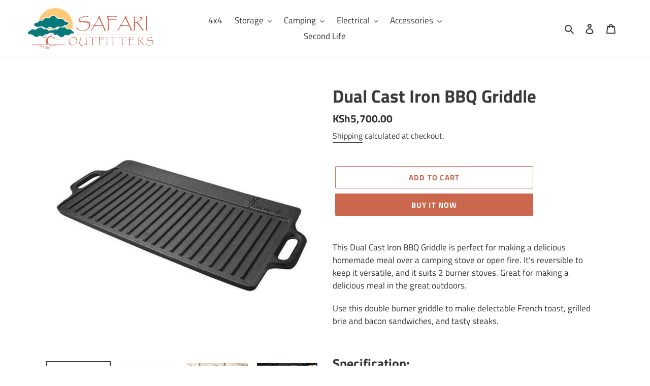

--- FILE ---
content_type: text/html; charset=UTF-8
request_url: https://zooomyapps.com/backinstock/ZooomyBackinStockjson.php?jsonCode=jQuery361041755974594983747_1761958894501&shop=safari-outfitters-kenya.myshopify.com&product_id=7390666195144&_=1761958894502
body_size: 315
content:
jQuery361041755974594983747_1761958894501({"shop":"safari-outfitters-kenya.myshopify.com","back_in_stock_text":"Notify Me","add_font_size":"13px","add_border_radius":"0px","add_border_width":"0px","add_border_color":"#000000","add_background_color":"#CA674C","add_font_color":"#FFFFFF","back_in_stock_width":"","main_heading":"TEMPORARILY OUT OF STOCK","sub_heading":"Sign Up To Be Notified When This Product Is Available.","main_heading_color":"#CA674C","main_heading_size":"17px","sub_heading_color":"#888888","sub_heading_size":"14px","admin_email":"","quantity":"0","notify_msg":"Thank you! We will notify you when the item is back in stock.","notify_emsg":"Enter a valid email address.","user_added_css":"","ccss":null,"email_placeholder":"Enter email...","autoemail":"yes","checkdata":0,"shop_token":"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","branding":"","tc_txt":"","znltxt":"I want to receive newsletter updates.","znlsignup":"no","lay":"lay_1","collectionpage":"no","double_opt_enable":"disable","double_opt_txt":"","maillist":"no","fae":"yes","coll_btn_text":"","coll_btn_font_size":"","coll_btn_border_width":"","coll_btn_border_radius":"","coll_btn_width":"","coll_btn_border_color":"#","coll_btn_bg_color":"#","coll_btn_font_color":"#"})


--- FILE ---
content_type: text/javascript; charset=utf-8
request_url: https://safarioutfitterske.com/products/dual-cast-iron-bbq-griddle.js
body_size: 932
content:
{"id":7390666195144,"title":"Dual Cast Iron BBQ Griddle","handle":"dual-cast-iron-bbq-griddle","description":"\u003cp\u003e\u003cspan data-mce-fragment=\"1\"\u003eThis Dual Cast Iron BBQ Griddle is perfect for making a delicious homemade meal over a camping stove or open fire. It’s reversible to keep it versatile, and it suits 2 burner stoves. Great for making a delicious meal in the great outdoors.\u003c\/span\u003e\u003c\/p\u003e\n\u003cp\u003e\u003cspan data-mce-fragment=\"1\"\u003eUse this double burner griddle to make delectable French toast, grilled brie and bacon sandwiches, and tasty steaks.\u003c\/span\u003e\u003c\/p\u003e\n\u003ch3\u003e\u003cspan data-mce-fragment=\"1\"\u003eSpecification:\u003c\/span\u003e\u003c\/h3\u003e\n\u003cul\u003e\n\u003cli\u003e\u003cspan data-mce-fragment=\"1\"\u003eDimensions: 51cm x 23.2cm x 1.5cm\u003c\/span\u003e\u003c\/li\u003e\n\u003cli\u003e\u003cspan data-mce-fragment=\"1\"\u003eMaterial: Cast Iron\u003c\/span\u003e\u003c\/li\u003e\n\u003cli\u003e\u003cspan data-mce-fragment=\"1\"\u003eWeight: 4kg\u003c\/span\u003e\u003c\/li\u003e\n\u003c\/ul\u003e\n\u003ch3\u003eNotes: \u003c\/h3\u003e\n\u003cul\u003e\n\u003cli\u003e\u003cspan\u003eSafe to use on any heat source or cooking surface, whether indoors or outside.\u003c\/span\u003e\u003c\/li\u003e\n\u003cli\u003e\u003cspan\u003eAlways lift cookware on smooth-top stoves.\u003c\/span\u003e\u003c\/li\u003e\n\u003cli\u003e\u003cspan\u003eAlways take precaution to protect your hands when dealing with a heated pan.\u003c\/span\u003e\u003c\/li\u003e\n\u003cli\u003e\u003cspan\u003eTake care of your cast iron and it’ll last for generations. Simply wash, dry, and rub with oil. That’s it!\u003c\/span\u003e\u003c\/li\u003e\n\u003cli\u003e\u003cspan\u003eDid you know you can use soap? While you usually don’t need it, there may be times where you have some tough baked-on food - or a lingering odor or taste (think: fish). A little soap will refresh your pan and keep your seasoning intact. \u003c\/span\u003e\u003c\/li\u003e\n\u003cli\u003e\u003cstrong\u003eSome induction tops may not be compatible with double-burner griddles.\u003c\/strong\u003e\u003c\/li\u003e\n\u003c\/ul\u003e","published_at":"2022-07-22T18:40:07+03:00","created_at":"2022-07-22T18:40:05+03:00","vendor":"Seagull Industries","type":"","tags":["bbq","Utensils"],"price":570000,"price_min":570000,"price_max":570000,"available":true,"price_varies":false,"compare_at_price":null,"compare_at_price_min":0,"compare_at_price_max":0,"compare_at_price_varies":false,"variants":[{"id":42100397834440,"title":"Default Title","option1":"Default Title","option2":null,"option3":null,"sku":"","requires_shipping":true,"taxable":true,"featured_image":null,"available":true,"name":"Dual Cast Iron BBQ Griddle","public_title":null,"options":["Default Title"],"price":570000,"weight":5000,"compare_at_price":null,"inventory_management":"shopify","barcode":"","requires_selling_plan":false,"selling_plan_allocations":[]}],"images":["\/\/cdn.shopify.com\/s\/files\/1\/0513\/6957\/4600\/products\/afritrail-dual-griddle-pan.jpg?v=1658504408","\/\/cdn.shopify.com\/s\/files\/1\/0513\/6957\/4600\/products\/afritrail-dual-griddle-flat.jpg?v=1658504407","\/\/cdn.shopify.com\/s\/files\/1\/0513\/6957\/4600\/products\/lodge-griddles-lpg13-31_600.jpg?v=1658504407","\/\/cdn.shopify.com\/s\/files\/1\/0513\/6957\/4600\/products\/Broil-King-11242-Exact-Fit-Cast-Iron-Dual-Purpose-Griddle-Fits-Broil-King-Baron-Gas-Grills-Lifestyle_500.jpg?v=1658504409"],"featured_image":"\/\/cdn.shopify.com\/s\/files\/1\/0513\/6957\/4600\/products\/afritrail-dual-griddle-pan.jpg?v=1658504408","options":[{"name":"Title","position":1,"values":["Default Title"]}],"url":"\/products\/dual-cast-iron-bbq-griddle","media":[{"alt":null,"id":25477628002504,"position":1,"preview_image":{"aspect_ratio":1.0,"height":800,"width":800,"src":"https:\/\/cdn.shopify.com\/s\/files\/1\/0513\/6957\/4600\/products\/afritrail-dual-griddle-pan.jpg?v=1658504408"},"aspect_ratio":1.0,"height":800,"media_type":"image","src":"https:\/\/cdn.shopify.com\/s\/files\/1\/0513\/6957\/4600\/products\/afritrail-dual-griddle-pan.jpg?v=1658504408","width":800},{"alt":null,"id":25477628035272,"position":2,"preview_image":{"aspect_ratio":1.0,"height":800,"width":800,"src":"https:\/\/cdn.shopify.com\/s\/files\/1\/0513\/6957\/4600\/products\/afritrail-dual-griddle-flat.jpg?v=1658504407"},"aspect_ratio":1.0,"height":800,"media_type":"image","src":"https:\/\/cdn.shopify.com\/s\/files\/1\/0513\/6957\/4600\/products\/afritrail-dual-griddle-flat.jpg?v=1658504407","width":800},{"alt":null,"id":25477628068040,"position":3,"preview_image":{"aspect_ratio":1.0,"height":600,"width":600,"src":"https:\/\/cdn.shopify.com\/s\/files\/1\/0513\/6957\/4600\/products\/lodge-griddles-lpg13-31_600.jpg?v=1658504407"},"aspect_ratio":1.0,"height":600,"media_type":"image","src":"https:\/\/cdn.shopify.com\/s\/files\/1\/0513\/6957\/4600\/products\/lodge-griddles-lpg13-31_600.jpg?v=1658504407","width":600},{"alt":null,"id":25477628100808,"position":4,"preview_image":{"aspect_ratio":1.0,"height":500,"width":500,"src":"https:\/\/cdn.shopify.com\/s\/files\/1\/0513\/6957\/4600\/products\/Broil-King-11242-Exact-Fit-Cast-Iron-Dual-Purpose-Griddle-Fits-Broil-King-Baron-Gas-Grills-Lifestyle_500.jpg?v=1658504409"},"aspect_ratio":1.0,"height":500,"media_type":"image","src":"https:\/\/cdn.shopify.com\/s\/files\/1\/0513\/6957\/4600\/products\/Broil-King-11242-Exact-Fit-Cast-Iron-Dual-Purpose-Griddle-Fits-Broil-King-Baron-Gas-Grills-Lifestyle_500.jpg?v=1658504409","width":500}],"requires_selling_plan":false,"selling_plan_groups":[]}